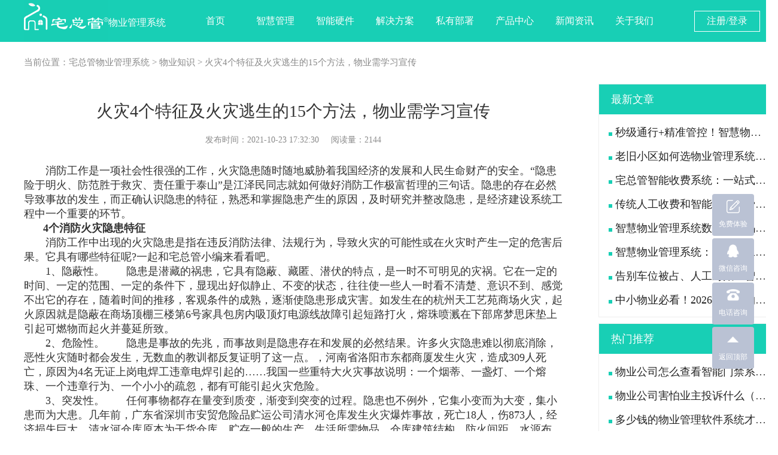

--- FILE ---
content_type: text/html; charset=utf-8
request_url: http://www.zhaizongguan.cn/news/543.html
body_size: 11441
content:


<html>
<head>
    <meta charset="UTF-8">
    <meta name="viewport" content="width=device-width,initial-scale=1,minimum-scale=1,maximum-scale=1,user-scalable=no">
    <meta http-equiv="X-UA-Compatible" content="ie=edge">
    <meta name="applicable-device" content="pc">
    <title>火灾4个特征及火灾逃生的15个方法，物业需学习宣传-宅总管</title>
            <meta name="description" content="消防工作是一项社会性很强的工作，火灾隐患随时随地威胁着我国经济的发展和人民生命财产的安全。“隐患险于明火、防范胜于救灾、责任重于泰山”是江泽民同志就如何做好" />


    <link rel="Shortcut Icon" href="/images/zzgico.ico" type="image/x-icon" />
    <link rel="stylesheet" type="text/css" href="/css/wy-official/aos.css" />
    <script type="text/javascript" src="/js/jquery-3.7.0.min.js"></script>
            <link rel="stylesheet" type="text/css" href="/css/wy-official/index1.css" />


    <link rel="stylesheet" type="text/css" href="/css/wy-official/PubStyle.css" />

    <style>
        .register-box {
            width: 390px;
            height: 39px;
            margin: -7px 10px 0 110px;
            font-size: 14px;
            color: #999999;
            display: flex;
            align-items: center;
            justify-content: space-between;
        }

        .registerdiv {
            cursor: pointer;
        }

        .zhanghao {
            cursor: pointer;
        }
    </style>
</head>
<body>
    <div class="nav_place" id="top_for_nav"></div>
    <div class="nav_box">
        <div class="nav_main">
            <div class="nav_main_left fl">
                <a href="/" title="宅总管物业管理系统">
                    <img src="/images/logo.png" alt="宅总管物业管理系统logo" />
                    <h1 style="font-size: 16px;line-height: 50px;display: inline-block;padding-top: 13px;">物业管理系统</h1>
                </a>
            </div>
            <div class="nav_main_right fr">
                <ul>
                    <li class="nav_main_right_options">
                        <a href="/" target="_self">首页</a>
                    </li>
                    <li class="nav_main_right_options">
                        <a href="/manage/" target="_self">智慧管理<span class="nav_icon_more"></span></a>
                        <div class="nav_list_box">
                            <p>
                                <a href="/manage/mj.html" target="_self"> <span class="nav_icon"></span>门禁管理</a>
                            </p>
                            <p>
                                <a href="/manage/tc.html" target="_self"><span class="nav_icon"></span>停车管理</a>
                            </p>
                            <p>
                                <a href="/manage/jf.html" target="_self"><span class="nav_icon"></span>缴费管理</a>
                            </p>
                            <p>
                                <a href="/manage/cb.html" target="_self"><span class="nav_icon"></span>移动抄表</a>
                            </p>
                            <p>
                                <a href="/manage/fk.html" target="_self"><span class="nav_icon"></span>访客邀约</a>
                            </p>
                            <p>
                                <a href="/manage/bx.html" target="_self"><span class="nav_icon"></span>报事报修</a>
                            </p>
                            <p>
                                <a href="/manage/tz.html" target="_self"><span class="nav_icon"></span>公告通知</a>
                            </p>
                            <p>
                                <a href="/manage/hd.html" target="_self"><span class="nav_icon"></span>社区活动</a>
                            </p>
                            <p>
                                <a href="/manage/gl.html" target="_self"><span class="nav_icon"></span>社区管理</a>
                            </p>
                            <p>
                                <a href="/manage/yg.html" target="_self"><span class="nav_icon"></span>员工管理</a>
                            </p>

                            <p>
                                <a href="/manage/ss.html" target="_self"><span class="nav_icon"></span>设施管理</a>
                            </p>

                            <p>
                                <a href="/manage/bm.html" target="_self" style="border-bottom: 1px dashed #ffffff;"><span class="nav_icon"></span>便民服务</a>
                            </p>
                            <p>
                                <a href="/manage/kd.html" target="_self" style="border-bottom: 1px dashed #ffffff;"><span class="nav_icon"></span>物流快递</a>
                            </p>
                            <p>
                                <a href="#" rel="nofollow" style="opacity: 0;visibility: hidden;" target="_self"><span class="nav_icon"></span>&nbsp;</a>
                            </p>
                        </div>
                    </li>
                    <li class="nav_main_right_options">
                        <a href="/device/" target="_self">智能硬件<span class="nav_icon_more"></span></a>
                        <div class="nav_list_box">
                            <p>
                                <a href="/device/mj.html" target="_self"><span class="nav_icon"></span>小区门禁系统</a>
                            </p>
                            <p>
                                <a href="/device/tk.html" target="_self"><span class="nav_icon"></span>梯控设备</a>
                            </p>
                            <p>
                                <a href="/device/tc.html" target="_self"><span class="nav_icon"></span>车牌识别道闸</a>
                            </p>
                            <p>
                                <a href="/device/sd.html" target="_self"><span class="nav_icon"></span>远程水电表</a>
                            </p>
                            <p>
                                <a href="/device/cd.html" target="_self"><span class="nav_icon"></span>电动车充电桩</a>
                            </p>
                            <p>
                                <a href="/device/dj.html" target="_self"><span class="nav_icon"></span>门禁对讲机</a>
                            </p>
                            <p>
                                <a href="/device/xg.html" target="_self" style="border-bottom: 1px dashed #ffffff;"><span class="nav_icon"></span>巡更巡检系统</a>
                            </p>
                            <p>
                                <a href="/device/sp.html" target="_self" style="border-bottom: 1px dashed #ffffff;"><span class="nav_icon"></span>监控设备</a>
                            </p>

                        </div>
                    </li>
                    <li class="nav_main_right_options">
                        <a href="/solution.html" target="_self">解决方案<span class="nav_icon_more"></span></a>
                        <div class="nav_list_box">
                            <p>
                                <a href="/solution/wy.html" target="_self"><span class="nav_icon"></span>智慧物业</a>
                            </p>
                            <p>
                                <a href="/solution/sh.html" target="_self"><span class="nav_icon"></span>智慧生活</a>
                            </p>
                            <p>
                                <a href="/solution/sy.html" target="_self" style="border-bottom: 1px dashed #ffffff;"><span class="nav_icon"></span>智慧商业</a>
                            </p>
                            <p>
                                <a href="/solution/yq.html" target="_self" style="border-bottom: 1px dashed #ffffff;"><span class="nav_icon"></span>智慧园区</a>
                            </p>
                        </div>
                    </li>
                    <li class="nav_main_right_options">
                        <a href="/deploy.html" target="_self">私有部署</a>
                    </li>
                    <li class="nav_main_right_options">
                        <a href="/product.html" target="_self">产品中心</a>
                    </li>
                    <!-- <li class="nav_main_right_options" >
                         <a href="/merchants.html" target="_self">招商加盟</a>
                     </li>-->
                    <li class="nav_main_right_options">
                        <a href="/news.html" target="_self">新闻资讯</a>
                        <div class="nav_list_box ">
                            <p>
                                <a href="/newshy/" style="border-bottom: 1px dashed #ffffff;" target="_self"><span class="nav_icon"></span>行业资讯</a>
                            </p>
                            <p>
                                <a href="/newsbk/" style="border-bottom: 1px dashed #ffffff;" target="_self"><span class="nav_icon"></span>物业知识</a>
                            </p>
                        </div>
                    </li>
                    <li class="nav_main_right_options">
                        <a href="/us.html" rel="nofollow" target="_self">关于我们<span class="nav_icon_more"></span></a>
                        <div class="nav_list_box ">
                            <p>
                                <a href="/us.html" style="border-bottom: 1px dashed #ffffff;" target="_self"><span class="nav_icon"></span>公司简介</a>
                            </p>
                            <p>
                                <a href="/link.html" style="border-bottom: 1px dashed #ffffff;" target="_self"><span class="nav_icon"></span>联系我们</a>
                            </p>
                        </div>
                    </li>
                    <li class="nav_main_right_options">
                        <a href="#" rel="nofollow" style="border: 1px solid #fff; width: 110px; height: 35px; line-height: 32px; margin-left: 50px; margin-top:18px; " target="_self">注册/登录<span class="nav_icon_more"></span></a>
                        <div class="nav_list_box " style="width: 110px; margin-left: 50px;">
                            <p style="width:110px;">
                                <a href="https://web.zhaizongguan.cn" style="border-bottom: 1px dashed #ffffff;" target="_blank">物业版</a>
                            </p>
                            <p style="width:110px;">
                                <a href="http://yq.zhaizongguan.cn/dist/#/login" style="border-bottom: 1px dashed #ffffff;" target="_blank">园区版</a>
                            </p>
                        </div>
                        
                    </li>
                </ul>

            </div>
        </div>


    </div>
    <!--右侧悬浮-->
    <div class="right_Susp" id="rgt_Sup">
        <ul>
            <li class="right_Susp_li" id="icon_meg">
                <img src="/images/icon_lev_mesg.png" style="padding: 10px;" alt="免费体验" />
                <div>免费体验</div>
            </li>
            <li class="right_Susp_li clickqq" id="qqService">
                <img src="/images/icon_qq_left.png" alt="微信咨询" />
                <div>微信咨询</div>
            </li>
            <!-- WPA start -->
            
            <!-- WPA end -->
            <li class="right_Susp_li call_btn">
                <img src="/images/icon_call_tell.png" alt="免费热线" />
                <div>电话咨询</div>
            </li>

            <li class="right_Susp_li" id="icon_top">

                <img src="/images/icon_top.png" alt="返回顶部" />

                <div>返回顶部</div>
            </li>
        </ul>
    </div>
    <!--电话弹窗-->
    <div class="call_box1">
        <img src="/images/pub_wx.png" />
    </div>
    <div class="call_box">
        400 - 080 - 5199
    </div>
    <!--留言弹窗-->
    <div class="public_Popups_box">
        <div class="public_Popups">
            <div class="btn_close">
                <img src="/images/icon_close.png" alt="关闭" />
            </div>
            <div class="clear"></div>
            <div class="leacoment_cont" style="margin-top: -10px;">
                <div class="leacoment_title">
                    免费申请体验产品
                </div>
                <p style="text-align: center;margin-bottom: 30px;color: #999999;width:420px;margin:0 auto;margin-bottom: 20px;">
                    为节省您了解软件的时间，我们会尽快安排资深顾问为您演示，并为您分享更多产品方案
                </p>
                <div class="leacoment_list ">
                    <span class="leacoment_list_txt01">
                        <span class="leacoment_list_txt04">*</span>姓<span class="leacoment_list_pub"></span>名
                    </span>
                    <input class="leacoment_list_input01" id="userName" placeholder="请输入您的姓名" type="text" required="required" />
                </div>
                <div class="leacoment_list ">
                    <span class="leacoment_list_txt01">
                        <span class="leacoment_list_txt04">*</span>电<span class="leacoment_list_pub"></span>话
                    </span>
                    <input class="leacoment_list_input01" id="userMobile" placeholder="请输入您的电话" type="text" required="required" />
                </div>
                <div class="clear"></div>
                <div class="leacoment_list">
                    <span class="leacoment_list_txt01">
                        <span class="leacoment_list_txt04">*</span>企业名称
                    </span>
                    <input class="leacoment_list_input01" id="userCompany" placeholder="请输入您的企业名称" type="text" />
                </div>
                <div class="leacoment_list">
                    <span class="leacoment_list_txt02">
                        <span style="color:#ffffff;">*</span>需求描述
                    </span>

                    <textarea class="leacoment_list_input02" id="userContent" placeholder="可简单描述您的需求，方便资深顾问与您高效对接"></textarea>
                </div>
                <div class="register-box">
                    <div class="registerdiv">
                        <a href="http://www.zhaizongguan.cn/reg"
                           target="_blank"
                           rel="noopener noreferrer" style="color: #18CFB5;cursor:pointer;">注册账号</a>
                    </div>
                    <div class="zhanghao" style="margin-top:10px;padding-left: 104px;">
                        已有帐号？
                        <span class="toLogin" style="color: #18CFB5;cursor:pointer;">
                            立即登录
                        </span>
                    </div>
                </div>
                <div style="text-align: center">
                    <div class="leacoment_btn" value="立即提交" onclick="return AddMsg()">提交申请</div>
                </div>
            </div>
        </div>
    </div>

    





<div class="news_crumbs" style="color: #33333394; font-size: 15px; padding: 25px 0px; height:60px">
    当前位置：<a href="/" style="color: #33333394; font-size: 15px;">宅总管物业管理系统</a> >
    <a href="/news.html" style="color: #33333394; font-size: 15px;">物业知识</a> > 火灾4个特征及火灾逃生的15个方法，物业需学习宣传
</div>
<div class="news_details_box">
    <div class="news_details_left fl" style="padding: 37px 40px;">

        <h1 class="news_details_lefttitle">
            火灾4个特征及火灾逃生的15个方法，物业需学习宣传
        </h1>
        <div class="news_details_lefttime"  style="color: #33333394;" >
            发布时间：2021-10-23 17:32:30
            &nbsp;&nbsp;&nbsp;&nbsp;阅读量：2144
        </div>
        <p class="news_details_lefttxt">
            <p><span style="font-size: large;">　　消防工作是一项社会性很强的工作，火灾隐患随时随地威胁着我国经济的发展和人民生命财产的安全。“隐患险于明火、防范胜于救灾、责任重于泰山”是江泽民同志就如何做好消防工作极富哲理的三句话。隐患的存在必然导致事故的发生，而正确认识隐患的特征，熟悉和掌握隐患产生的原因，及时研究并整改隐患，是经济建设系统工程中一个重要的环节。</span><br></p><p>　<span style="font-size: large;">　<span style="font-weight: bold;">4个消防火灾隐患特征</span></span></p><p><span style="font-size: large;">　　消防工作中出现的火灾隐患是指在违反消防法律、法规行为，导致火灾的可能性或在火灾时产生一定的危害后果。它具有哪些特征呢?一起和宅总管小编来看看吧。</span></p><p><span style="font-size: large;">　　1、隐蔽性。　　隐患是潜藏的祸患，它具有隐蔽、藏匿、潜伏的特点，是一时不可明见的灾祸。它在一定的时间、一定的范围、一定的条件下，显现出好似静止、不变的状态，往往使一些人一时看不清楚、意识不到、感觉不出它的存在，随着时间的推移，客观条件的成熟，逐渐使隐患形成灾害。如发生在的杭州天工艺苑商场火灾，起火原因就是隐蔽在商场顶棚三楼第6号家具包房内吸顶灯电源线故障引起短路打火，熔珠喷溅在下部席梦思床垫上引起可燃物而起火并蔓延所致。</span></p><p><span style="font-size: large;">　　2、危险性。　　隐患是事故的先兆，而事故则是隐患存在和发展的必然结果。许多火灾隐患难以彻底消除，恶性火灾随时都会发生，无数血的教训都反复证明了这一点。，河南省洛阳市东都商厦发生火灾，造成309人死亡，原因为4名无证上岗电焊工违章电焊引起的……我国一些重特大火灾事故说明：一个烟蒂、一盏灯、一个熔珠、一个违章行为、一个小小的疏忽，都有可能引起火灾危险。</span></p><p><span style="font-size: large;">　　3、突发性。　　任何事物都存在量变到质变，渐变到突变的过程。隐患也不例外，它集小变而为大变，集小患而为大患。几年前，广东省深圳市安贸危险品贮运公司清水河仓库发生火灾爆炸事故，死亡18人，伤873人，经济损失巨大。清水河仓库原本为干货仓库，贮存一般的生产、生活所需物品，仓库建筑结构、防火间距、水源布局、道路等尚可，后改为贮存易燃易爆化学物品，无论从贮存化危品仓库的建筑防火等级、库与库之间的防火间距、消火栓设置及用水量等均不符合消防规范要求，已存在着严重的消防隐患，再加上在贮存过程中严重违反国家有关规定，将化学物品性质相抵触、灭火方法不同的物品混存在一个仓库内，更加引发隐患从量变到质变，集小变而为大变，最终造成震撼全国的特大火灾爆炸事故。隐患突发成灾害事故，在化工企业中为多数，必须引起高度的重视。</span></p><p><span style="font-size: large;">　　4、随意性。　　俗话说：“安全来自长期警惕，事故来自瞬间麻痹。”有的隐患的产生和造成祸害，都直接取决于人的消防意识的淡薄和消防知识的缺乏，消防意识的淡薄和责任心的缺乏两者是相辅相成的，它们必然引发日常工作中的随意性。，杭州笕桥脱水厂三楼成品仓库发生火灾，经过5个多小时的扑救，扑灭了大火。火灾烧毁库房180平方米，生姜片50吨，蘑菇片5吨，直接经济损失55.66万元。起火原因是仓库保管员违反消防管理规定，在仓库内用火柴当剪刀烧断棉线后，未将余火完全熄灭，余火沿棉线阴燃引起火灾。隐患的随意性，极大多数是由人的主观意志所决定的，而这种隐患的产生也极大多数会在短时间内造成祸害。</span></p><p><span style="font-size: large;">　　<span style="font-weight: bold;">物业社区要加强宣传——火灾逃生的15个方法</span></span></p><p><span style="font-size: large;">　　一、绳索自救法:家中有绳索的,可直接将绳索一端栓在门、窗或重物上沿另一端爬下。过程中,脚要成绞状夹紧绳子,双手交替往下爬,并尽量采用手套、毛巾将手保护好。</span></p><p><span style="font-size: large;">　　二、匍匐前进法:由于火灾发生时烟气大多聚集在上部空间,因此在逃生过程中应尽量将身体贴近地面匍匐或弯腰前进。</span></p><p><span style="font-size: large;">　　三、毛巾捂鼻法:火灾烟气具有温度高、毒性大的特点,一旦吸入后很容易引起呼吸系统烫伤或中毒,因此疏散中应用湿毛巾捂住口鼻,以起到降温及过滤的作用。</span></p><p><span style="font-size: large;">　　四、棉被护身法:用浸泡过的棉被或毛毯、棉大衣盖在身上,确定逃生路线后用最快的速度直接钻过火场并冲到安全区域。</span></p><p><span style="font-size: large;">　　五、毛毯隔火法:将毛毯等织物钉或夹在门上,并不断往外浇水冷却,以防止外部火焰及烟气侵入,从而达到抑制火势蔓延速度、增加逃生时间的目的。</span></p><p><span style="font-size: large;">　　六、被单拧结法:把床单、被罩或窗帘等撕成条并拧成麻花状,按绳索逃生的方法沿外墙爬下。</span></p><p><span style="font-size: large;">　　七、跳楼求生法:火场上切勿轻易跳楼!在万不得已的情况下,住在低楼层的居民可采取跳楼的方法进行逃生。但要选择较低的地面作为落地点,并将席梦思床垫、沙发垫、厚棉被等抛下做缓冲物。</span></p><p><span style="font-size: large;">　　八、管线下滑法:当建筑物外墙或阳台边上有落水管、电线杆、避雷针引线等竖直管线时,可借助其下滑至地面,同时应注意一次下滑的人数不宜过多,以防止逃生途中因管线损坏而致人坠落。</span></p><p><span style="font-size: large;">　　九、竹竿插地法:将结实的晾衣杆直接从阳台或窗台斜插到室外地面或下一层平台,两头固定后顺杆下滑。</span></p><p><span style="font-size: large;">　　十、攀爬避火法:通过攀爬阳台、窗台的外沿及建筑周围的脚手架、雨篷等突出物以躲避火势。</span></p><p><span style="font-size: large;">　　十一、楼梯转移发:当火势自下而上迅速蔓延而将楼梯封死时,住在上部楼层的 
居民可通过老虎窗、天窗等迅速爬到屋顶,转移到另一家或另一单元的楼梯进行疏散。</span></p><p><span style="font-size: large;">　　十二、卫生间避难法:当实在无路可逃时,可利用卫生间进行避难,用湿毛巾紧塞门缝,把水泼在地上降温,也可躺在放满水的浴缸里躲避。但千万不可钻到床底、阁楼、大橱等处避难,因为这些地方可燃物多,且容易聚集咽气。</span></p><p><span style="font-size: large;">　　十三、火场求救法:发生火灾时,可在窗口、阳台或屋顶处向外大声呼叫、敲击金属物品或投掷软物品,白天应挥动鲜艳布条发出求信号,晚上可挥动手电筒或白布引起就锾人员的注意。</span></p><p><span style="font-size: large;">　　十四、逆风疏散法:应根据火灾发生时的风向来确定疏散方向,迅速逃到火场撒谎上风处躲避火陷和烟气。</span></p><p>





















</p><p><span style="font-size: large;">　　十五、搭“桥”逃生法:可在阳台、窗台、屋顶平台处用木版、竹竿等较坚固的物体搭在相邻单元或相邻建筑,以此作为跳板过渡到相对安全的区域。</span></p>
        </p>
        <div class="tag-list">

        </div>

        
                <div style=" width: 100%; overflow: hidden; position: relative; margin-top: 12px;">

                            <div style=" width: 100%; overflow: hidden; padding: 0px 5px 0px 5px; float: left; ">
                                        <h2 style="font-size: 25px; color: #18cfb5; display: inline-block "></h2>


                          </div>
                            <div style="width: 100%; overflow: hidden; margin:6px">
                                <ul style="overflow: hidden; width: 100%;">
                                    <li class="item" style=" overflow: hidden;">

                                    </li>
                                </ul>
                            </div>

                </div>

    <div class="newsLink" style="padding-top:15px;">
        上一篇：
        <a href="542.html" onclick="yd(543)">
            物业管理系统的常见基础功能无法满足物业需求怎么办
        </a>
    </div>
    <div class="newsLink" style="padding-top:15px;">
        下一篇：
        <a href="544.html" onclick="yd(543)">
            车辆在小区被刮花了 物业需要承担责任吗
        </a>
    </div>

    </div>
    <div class="news_details_right fr">
        <div class="news_right02"  style="height:390px;" >
            <div class="news_right01_title">
                最新文章
            </div>
            <div class="news_right01_main " style="padding: 10px 16px">
                <ul>
                            <li>
                                
                                <a href="/news/3292.html" onclick="yd(3292)">
                                    <span></span>秒级通行+精准管控！智慧物业管理系统这样破解小区车辆管理难题
                                </a>
                            </li>
                            <li>
                                
                                <a href="/news/3291.html" onclick="yd(3291)">
                                    <span></span>老旧小区如何选物业管理系统？认准这4个关键功能就够了！
                                </a>
                            </li>
                            <li>
                                
                                <a href="/news/3290.html" onclick="yd(3290)">
                                    <span></span>宅总管智能收费系统：一站式破解物业收费、对账、催缴、分析四大难题
                                </a>
                            </li>
                            <li>
                                
                                <a href="/news/3289.html" onclick="yd(3289)">
                                    <span></span>传统人工收费和智能物业收费系统，哪个更适合中小物业？
                                </a>
                            </li>
                            <li>
                                
                                <a href="/news/3288.html" onclick="yd(3288)">
                                    <span></span>智慧物业管理系统数据安全吗？宅总管三重防护，守住业主隐私底线
                                </a>
                            </li>
                            <li>
                                
                                <a href="/news/3287.html" onclick="yd(3287)">
                                    <span></span>智慧物业管理系统：不只是工具，更是物业企业的核心竞争力
                                </a>
                            </li>
                            <li>
                                
                                <a href="/news/3286.html" onclick="yd(3286)">
                                    <span></span>告别车位被占、人工对账！智慧停车系统降本增效两不误
                                </a>
                            </li>
                            <li>
                                
                                <a href="/news/3285.html" onclick="yd(3285)">
                                    <span></span>中小物业必看！2026高口碑物业管理软件TOP10，性价比首选清单
                                </a>
                            </li>




                </ul>
            </div>
        </div>

        <div class="news_right02" style="height:390px;">
            <div class="news_right01_title"  >
                热门推荐
            </div>
                <div class="news_right01_main " style="padding: 10px 16px" >
                    <ul>
                                <li>
                                    
                                    <a href="/news/698.html" onclick="yd(698)">
                                        <span></span>物业公司怎么查看智能门禁系统中行人及车辆出入记录
                                    </a>
                                </li>
                                <li>
                                    
                                    <a href="/news/650.html" onclick="yd(650)">
                                        <span></span>物业公司害怕业主投诉什么（业主用什么办法“治”物业公司）
                                    </a>
                                </li>
                                <li>
                                    
                                    <a href="/news/646.html" onclick="yd(646)">
                                        <span></span>多少钱的物业管理软件系统才是功能全且好用的？
                                    </a>
                                </li>
                                <li>
                                    
                                    <a href="/news/729.html" onclick="yd(729)">
                                        <span></span>业主眼中的宅总管物业管理系统APP是什么样的?
                                    </a>
                                </li>
                                <li>
                                    
                                    <a href="/news/705.html" onclick="yd(705)">
                                        <span></span>物业管理软件提升员工工作效率、减轻工作压力
                                    </a>
                                </li>
                                <li>
                                    
                                    <a href="/news/647.html" onclick="yd(647)">
                                        <span></span>2022版物业管理软件系统哪个好（挑选物业软件看这7点）
                                    </a>
                                </li>
                                <li>
                                    
                                    <a href="/news/704.html" onclick="yd(704)">
                                        <span></span>物业收费管理系统如何帮忙解决物业公司收费困难问题
                                    </a>
                                </li>
                                <li>
                                    
                                    <a href="/news/712.html" onclick="yd(712)">
                                        <span></span>西安小区疫情防疫管控神器物业管理系统
                                    </a>
                                </li>

                    </ul>
                </div>


        </div>



                <div style="overflow: hidden; width: 300px; border: 1px solid #EEEEEE; margin-top: 20px; margin-bottom: 20px; ">
                    <div class="news_right01_title">
                        热搜关键词
                    </div>
                    <div class="news_right01_main  " style="padding: 10px 16px">


                        <div class="news_item_list_txt03">
                                        <a href="/tag/xitong/" style="border: 1px solid #18cfb5;">&nbsp;&nbsp;物业系统&nbsp;&nbsp;</a>
                                        <a href="/tag/menjin/" style="border: 1px solid #18cfb5;">&nbsp;&nbsp;物业门禁&nbsp;&nbsp;</a>
                                        <a href="/tag/yuangong/" style="border: 1px solid #18cfb5;">&nbsp;&nbsp;物业员工管理&nbsp;&nbsp;</a>
                                        <a href="/tag/che/" style="border: 1px solid #18cfb5;">&nbsp;&nbsp;车辆智能管理&nbsp;&nbsp;</a>
                                        <a href="/tag/wuyeguanlixit/" style="border: 1px solid #18cfb5;">&nbsp;&nbsp;物业管理系统&nbsp;&nbsp;</a>
                                        <a href="/tag/yqwyglxt/" style="border: 1px solid #18cfb5;">&nbsp;&nbsp;园区物业管理系统&nbsp;&nbsp;</a>
                                        <a href="/tag/zhwyglxt/" style="border: 1px solid #18cfb5;">&nbsp;&nbsp;智慧物业管理系统&nbsp;&nbsp;</a>
                                        <a href="/tag/wuyeruanjian/" style="border: 1px solid #18cfb5;">&nbsp;&nbsp;物业软件&nbsp;&nbsp;</a>

                        </div>

                    </div>
                </div>

    </div>
</div>
<div class="clear"></div>
<style>
    .newsLink a:hover {
        text-decoration: underline;
    }

    .tag-list a {
        width: auto;
        height: 32px;
        line-height: 28px;
        color: #18cfb5;
        border: 1px solid #18cfb5;
        text-align: center;
        border-radius: 3px;
        display: inline-block;
        margin: 8px 8px 8px 0;
    }

    .tag-list label {
        width: auto;
        height: 32px;
        line-height: 28px;
        color: #18cfb5;
        border: 1px solid #18cfb5;
        text-align: center;
        border-radius: 3px;
        display: inline-block;
        margin: 8px 8px 8px 0;
    }
</style>
<script type="text/javascript" src="/js/wy-official/tab.js"></script>
<script>
    $(function () {
        $('[js-tab=1]').tab();

        $('[js-tab=2]').tab({
            curDisplay: 2,
            changeMethod: 'horizontal'
        });

    });
</script>
<script>
    $("#top_nav").load("top.html");
    $("#bottom_navs").load("bottom.html");
</script>

<script>
     function yd(id) {
        $.ajax(
         {
             async: true,
             dataType: "text",
             data: { id: id },
             type:"post",
             url:"/News/YueDuLi.html"
        });
    };
</script>

    <div class="bottom_nav">
        <div class="bottom_nav_main">
            <div class="bottom_nav_left fl">
                <ul>
                    <li class="bottom_nav_left_li" style="display:flex;">
                        <span class="bottom_nav_left01">
                            智慧管理
                        </span>
                        <span class="bottom_nav_left03"></span>
                        <div style="display: inline-block;width: 860px;margin-left: 10px;">
                            <span class="bottom_nav_left02">
                                <a href="/manage/mj.html" target="_self">智能门禁系统</a>
                            </span>
                            <span class="bottom_nav_left02">丨</span>
                            <span class="bottom_nav_left02">
                                <a href="/manage/tc.html" target="_self">车辆管理系统</a>
                            </span>
                            <span class="bottom_nav_left02">丨</span>
                            <span class="bottom_nav_left02">
                                <a href="/manage/jf.html" target="_self">物业收费管理系统</a>
                            </span>
                            <span class="bottom_nav_left02">丨</span>


                            <span class="bottom_nav_left02">
                                <a href="/manage/cb.html" target="_self">移动抄表</a>
                            </span>
                            <span class="bottom_nav_left02">丨</span>
                            <span class="bottom_nav_left02">
                                <a href="/manage/fk.html" target="_self">访客邀约</a>
                            </span>
                            <span class="bottom_nav_left02">丨</span>

                            <span class="bottom_nav_left02">
                                <a href="/manage/bx.html" target="_self">报事报修</a>
                            </span>
                            <span class="bottom_nav_left02">丨</span>
                            <span class="bottom_nav_left02">
                                <a href="/manage/tz.html" target="_self">公告通知</a>
                            </span>
                            <span class="bottom_nav_left02">丨</span>

                            <span class="bottom_nav_left02">
                                <a href="/manage/hd.html" target="_self">社区活动</a>
                            </span>
                            <span class="bottom_nav_left02">丨</span>
                            <span class="bottom_nav_left02">
                                <a href="/manage/gl.html" target="_self">社区管理</a>
                            </span>
                            <span class="bottom_nav_left02">丨</span>

                            <span class="bottom_nav_left02">
                                <a href="/manage/yg.html" target="_self">员工管理</a>
                            </span>
                            <!--<span class="bottom_nav_left02">丨</span>
                            <span class="bottom_nav_left02">
                                <a href="/device/xg.html" target="_self">巡更管理</a>
                            </span>-->
                            <span class="bottom_nav_left02">丨</span>
                            <span class="bottom_nav_left02">
                                <a href="/manage/ss.html" target="_self">设施管理</a>
                            </span>
                            <span class="bottom_nav_left02">丨</span>
                            <span class="bottom_nav_left02">
                                <a href="/manage/bm.html" target="_self">便民服务</a>
                            </span>
                            <span class="bottom_nav_left02">丨</span>
                            <span class="bottom_nav_left02">
                                <a href="/manage/kd.html" target="_self">物流快递</a>
                            </span>
                        </div>

                    </li>
                    <li class="bottom_nav_left_li">
                        <span class="bottom_nav_left01">
                            智能硬件
                        </span>
                        <span class="bottom_nav_left03"></span>
                        <span class="bottom_nav_left02">
                            <a href="/device/mj.html" target="_self">门禁设备</a>
                        </span>
                        <span class="bottom_nav_left02">丨</span>
                        <span class="bottom_nav_left02">
                            <a href="/device/tc.html" target="_self">停车设备</a>
                        </span>
                        <span class="bottom_nav_left02">丨</span>
                        <span class="bottom_nav_left02">
                            <a href="/device/tk.html" target="_self">梯控设备</a>
                        </span>
                        <span class="bottom_nav_left02">丨</span>
                        <span class="bottom_nav_left02">
                            <a href="/device/sd.html" target="_self">水电设备</a>
                        </span>
                        <span class="bottom_nav_left02">丨</span>
                        <span class="bottom_nav_left02">
                            <a href="/device/cd.html" target="_self">充电设备</a>
                        </span>
                        <span class="bottom_nav_left02">丨</span>
                        <span class="bottom_nav_left02">
                            <a href="/device/dj.html" target="_self">对讲设备</a>
                        </span>
                        <span class="bottom_nav_left02">丨</span>
                        <span class="bottom_nav_left02">
                            <a href="/device/sp.html" target="_self">监控设备</a>
                        </span>
                        <span class="bottom_nav_left02">丨</span>
                        <span class="bottom_nav_left02">
                            <a href="/device/xg.html" target="_self">巡更设备</a>
                        </span>

                    </li>
                    <li class="bottom_nav_left_li">
                        <span class="bottom_nav_left01">
                            解决方案
                        </span>
                        <span class="bottom_nav_left03"></span>
                        <span class="bottom_nav_left02">
                            <a href="/solution/wy.html" target="_self">智慧物业</a>
                        </span>
                        <span class="bottom_nav_left02">丨</span>
                        <span class="bottom_nav_left02">
                            <a href="/solution/sh.html" target="_self">智慧生活</a>
                        </span>
                        <span class="bottom_nav_left02">丨</span>
                        <span class="bottom_nav_left02">
                            <a href="/solution/sy.html" target="_self">智慧商业</a>
                        </span>
                        <span class="bottom_nav_left02">丨</span>
                        <span class="bottom_nav_left02">
                            <a href="/solution/yq.html" target="_self">智慧园区</a>
                        </span>

                    </li>
                    <li class="bottom_nav_left_li">
                        <span class="bottom_nav_left01">
                            产品中心
                        </span>
                        <span class="bottom_nav_left03"></span>
                        <span class="bottom_nav_left02">
                            <a href="/product.html" target="_self">智慧物业管理系统</a>
                        </span>
                        <span class="bottom_nav_left02">丨</span>
                        <span class="bottom_nav_left02">
                            <a href="/product.html" target="_self">业主版APP</a>
                        </span>
                        <span class="bottom_nav_left02">丨</span>
                        <span class="bottom_nav_left02">
                            <a href="/product.html" target="_self">物业版APP</a>
                        </span>
                        <span class="bottom_nav_left02">丨</span>
                        <span class="bottom_nav_left02">
                            <a href="/product.html" target="_self">微信公众号</a>
                        </span>
                        <span class="bottom_nav_left02">丨</span>
                        <span class="bottom_nav_left02">
                            <a href="/product.html" target="_self">微信小程序</a>
                        </span>

                    </li>
                    <li class="bottom_nav_left_li">
                        <span class="bottom_nav_left01">
                            新闻资讯
                        </span>
                        <span class="bottom_nav_left03"></span>
                        <span class="bottom_nav_left02">
                            <a href="/newshy/" target="_self">行业资讯</a>
                        </span>
                        <span class="bottom_nav_left02">丨</span>
                        <span class="bottom_nav_left02">
                            <a href="/newsbk/" target="_self">物业知识</a>
                        </span>

                    </li>
                    <li class="bottom_nav_left_li">
                        <span class="bottom_nav_left01">
                            关于我们
                        </span>
                        <span class="bottom_nav_left03"></span>
                        <span class="bottom_nav_left02">
                            <a href="/us.html" target="_self">公司简介</a>
                        </span>
                        <!--<span class="bottom_nav_left02" >丨</span>
                            <span class="bottom_nav_left02">
                                <a href="/merchants.html" target="_self">招商加盟</a>
                            </span>-->
                        <!--<span class="bottom_nav_left02">丨</span>
                        <span class="bottom_nav_left02">
                            <a href="/deploy.html" target="_self">服务支撑</a>
                        </span>-->
                        <span class="bottom_nav_left02">丨</span>
                        <span class="bottom_nav_left02">
                            <a href="/link.html" target="_self">联系我们</a>
                        </span>
                    </li>
                </ul>
            </div>
            <div class="bottom_nav_right">
                <div class="bottom_nav_right_qrcode_box" style="display: inline-block;width: 49%;">
                    <span class="bottom_nav_right_img">
                        <img src="/images/Android.png" alt="安卓版下载" />
                    </span>
                    <span class="bottom_nav_right_txt">
                        业主版APP
                    </span>
                </div>
                <div class="bottom_nav_right_qrcode_box" style="display: inline-block;width: 49%;">
                    <span class="bottom_nav_right_img">
                        <img src="/images/Androidyg.png" />
                    </span>
                    <span class="bottom_nav_right_txt">
                        物业版APP
                    </span>
                </div>
                <div class="clear"></div>
                <div class="bottom_nav_right02_box">
                    <div class="bottom_nav_right_txt01">
                        电话咨询：400 - 080 - 5199
                    </div>
                    <div class="bottom_nav_right03_box">
                        <span class="bottom_nav_right_txt01">
                            在线客服：
                        </span>

                        <span class="bottom_nav_right_txt_btn clickqq" id="qqService">
                            <span class="bottom_nav_right_img_qq" id="icon_qq_img"></span>
                            <span class="bottom_nav_right_txt02">
                                <a href="tencent://message/?uin=1144641113">
                                    QQ咨询
                                </a>
                            </span>
                        </span>
                        <!-- WPA start -->
                        
                        <!-- WPA end -->
                    </div>

                    <!-- <div class="bottom_nav_right03_box">
                        <span class="bottom_nav_right_txt01">
                            软件下载：
                        </span>
                        <a href="http://www.zhaizongguan.cn/Soft/Setup.exe">
                            <span  class="bottom_nav_right_txt_btn02">
                                <span id="">
                                    <img src="images/icon_download.png"/>
                                </span>

                                <span class="bottom_nav_right_txt03">
                                    软件下载
                                </span>
                            </span>
                        </a>
                    </div> -->
                </div>
            </div>
            <div class="clear"></div>

        </div>
        <div class="bottom_nav_copyright">
            <div class="link">
                
                宅总管智慧物业管理平台有物业收费管理系统,物业巡检系统,智能门禁系统,车辆管理系统
                <br>
                
                维修安防等信息服务.是款适合小区,商场,写字楼,学校,社区等物业公司管理软件APP

                <br>
                备案：<a id="beian" href="https://beian.miit.gov.cn/#/Integrated/index" style="color:#999;" target="_blank" rel="nofollow">京ICP备08010544号-14</a>&nbsp;|<a id="gongan" rel="nofollow" target="_blank" href="http://www.beian.gov.cn/portal/registerSystemInfo?recordcode=11010802041897" style="display:inline-block;text-decoration:none;height:20px;line-height:20px;color:#999;"><img src="/images/gongan.png" style="float:left;">京公网安备 11010802041897号</a>
                |<a href="http://www.zhaizongguan.cn/xukezheng" style="color:#999;" target="_blank" rel="nofollow">增值电信业务许可证：京ICP证110597号</a>
                <br>
                &nbsp;&nbsp;&nbsp;&nbsp;&nbsp;&nbsp;&nbsp;&nbsp;&nbsp;&nbsp;&nbsp;&nbsp;Copyright：2018-2026 北京物通时空网络科技开发有限公司&nbsp;&nbsp;&nbsp;&nbsp;&nbsp;&nbsp;<a class="link" href="/sitemap.html">网站地图</a>

            </div>
        </div>
    </div>

    <script type="text/javascript">
        $('.public_Popups').css('margin-top', (document.body.clientHeight - 510) / 2 + 'px');

        $(".nav_main_right_options").mouseover(function () {
            $(this).find('.nav_list_box').css("display", "block");
        });
        $(".nav_main_right_options").mouseout(function () {
            $(this).find('.nav_list_box').css("display", "none");
        });
        $(".call_btn").mouseover(function () {
            $('.call_box').css("display", "block");
        });
        $(".call_btn").mouseout(function () {
            $('.call_box').css("display", "none");
        });
        $(".clickqq").mouseover(function () {
            $('.call_box1').css("display", "block");
        });
        $(".clickqq").mouseout(function () {
            $('.call_box1').css("display", "none");
        });
        $("#icon_meg").click(function () {
            $('.public_Popups_box').css("display", "block");
        });
        $("#icon_top").click(function () {
            scrollTo(0, 0);
        });
        $(".btn_close").click(function () {
            $('.public_Popups_box').css("display", "none");
        });
    </script>
    <script src="/js/wy-official/aos.js"></script>
    <script src="/js/wy-official/public_file.js"></script>
    <script>

        AOS.init({
            offset: 200,
            duration: 600,
            easing: 'ease-in-sine',
            delay: 100,
            disable: 'mobile' //移动端禁用AOS
        });

        $('.lea_mesag_btn').click(function () {
            //window.open("http://www.zhaizongguan.cn/reg");
            $('.public_Popups_box').css("display", "block");
        })
        $('.toLogin').click(function () {
            window.open("https://web.zhaizongguan.cn/");
        })
        $('.news_item_list_txt02').each(function (index, item) {
            var oHeight = item.offsetHeight;
            if ((oHeight / 28) > 2) {
                item.className = 'text texter news_item_list_txt02'
            }
        })
        $('.clickqq').click(function () {
            $.post("/NewWebSite/Clickqq", { Tp: 1 }, function (data) {
                if (data === "1") {
                }
            })
        })

    </script>
    <script>
        //百度统计
        var _hmt = _hmt || [];
        (function () {
            var hm = document.createElement("script");
            hm.src = "https://hm.baidu.com/hm.js?3e0182e79f7cf142237516dab37ef73a";
            var s = document.getElementsByTagName("script")[0];
            s.parentNode.insertBefore(hm, s);
        })();
    </script>
    <!-- WPA start -->
    
    <!-- WPA end -->
</body>
</html>


--- FILE ---
content_type: application/javascript
request_url: http://www.zhaizongguan.cn/js/wy-official/tab.js
body_size: 1250
content:

/*新闻资讯切换*/

;(function ($, window, document, undefined) {

  var Plugin = function (elem, options) {
    this.$wrapper = elem;

    this.$tab_list = this.$wrapper.find('.news_tab-title').find('.news_item');
    this.$tabCont_wrap = this.$wrapper.find('.news_tab-cont_wrap');
    this.$tab_cont = this.$tabCont_wrap.find('.news_item');

    this.timer = null;
    this.playTimer = null
    this.iNow = 0;

    this.defaults = {
      curDisplay: 1,
      mouse: 'click',
      changeMethod: 'default',
      autoPlay: false
    };

    this.opts = $.extend({}, this.defaults, options);
  };

  Plugin.prototype = {
    inital: function () {
      var self = this;

      this.setData();
      this.tabInital();

      if (this.opts.mouse === 'click') {
        this.$tab_list.click(function () {
          self.changeTab($(this).index());

          self.iNow = $(this).index();
        });  
      } else if (this.opts.mouse === 'over') {
        this.$tab_list.hover(function () {
          var cur_obj = this;

          clearTimeout(self.timer);
          self.timer = setTimeout(function () {
            self.changeTab($(cur_obj).index());  
          }, 30);

          self.iNow = $(this).index();
        }, function () {
          clearTimeout(self.timer);
        });
      } else {
        this.$tab_list.click(function () {
          self.changeTab($(this).index());

          self.iNow = $(this).index();
        }); 
      }

      if (this.opts.autoPlay) {
        clearInterval(this.playTimer);
        this.playTimer = setInterval(function () {
          self.autoPlay();
        }, 1000);

        this.$wrapper.hover(function () {
          clearInterval(self.playTimer);
        }, function () {
          self.playTimer = setInterval(function () {
            self.autoPlay();
          }, 1000);
        });
      }
    },

    setData: function () { // 设置样式
      var tabCont_w = this.$tab_cont.width();
      var tabCont_h = this.$tab_cont.height();
      var tabCont_len = this.$tab_cont.length;

      switch(this.opts.changeMethod) {
        case 'default' :
          this.$tab_cont.css({display: 'none'});
        break;
        case 'horizontal' :
          this.$tabCont_wrap.css({width: tabCont_w * tabCont_len});
          this.$tab_cont.css({float: 'left'});
        break;
        case 'vertical' :
          this.$tabCont_wrap.css({height: tabCont_h * tabCont_len});
        break;
        case 'opacity' :
          this.$tab_cont.css({display: 'none'});
        break;
        default :
          this.$tab_cont.css({display: 'none'});
        break;
      }
    },

    tabInital: function () { // 初始化当前显示
      var curNum = this.opts.curDisplay - 1;

      this.$tab_list.removeClass('news_item-cur');
      this.$tab_list.eq(curNum).addClass('news_item-cur');

      if (this.opts.changeMethod === 'default' || this.opts.changeMethod === 'opacity') {
        this.$tab_cont.eq(curNum).css({display: 'block'});
      } else if (this.opts.changeMethod === 'horizontal') {
        this.$tabCont_wrap.css({left: -curNum * this.$tab_cont.width()});
      } else if (this.opts.changeMethod === 'vertical') {
        this.$tabCont_wrap.css({top: -curNum * this.$tab_cont.height()});
      } else {
        this.$tab_cont.eq(curNum).css({display: 'block'});
      }

      this.iNow = this.opts.curDisplay - 1;
    },

    changeTab: function (index) { // 选项卡切换
      this.$tab_list.removeClass('news_item-cur');
      this.$tab_list.eq(index).addClass('news_item-cur');

      switch(this.opts.changeMethod) {
        case 'default' :
          this.$tab_cont.css({display: 'none'});
          this.$tab_cont.eq(index).css({display: 'block'});
        break;
        case 'horizontal' :
          this.$tabCont_wrap.stop().animate({left: this.$tab_cont.width() * -index});
        break;
        case 'vertical' :
          this.$tabCont_wrap.stop().animate({top: this.$tab_cont.height() * -index});
        break;
        case 'opacity' :
          this.$tab_cont.stop().fadeOut();
          this.$tab_cont.eq(index).stop().fadeIn()
        break;
        default :
          this.$tab_cont.css({display: 'none'});
          this.$tab_cont.eq(index).css({display: 'block'});
        break;
      }
    },

    autoPlay: function () { // 自动播放
      if (this.iNow === this.$tab_list.length - 1) {
        this.iNow = 0;
      } else {
        this.iNow ++;
      }

      this.changeTab(this.iNow);
    },

    constructor: Plugin
    };
    console.log($.fn.extend,2)
    $.fn.extend({
        tab: function (options) {
            var plugin = new Plugin(this, options);
            return plugin.inital();
        }
    });

})(window.jQuery, window, document);